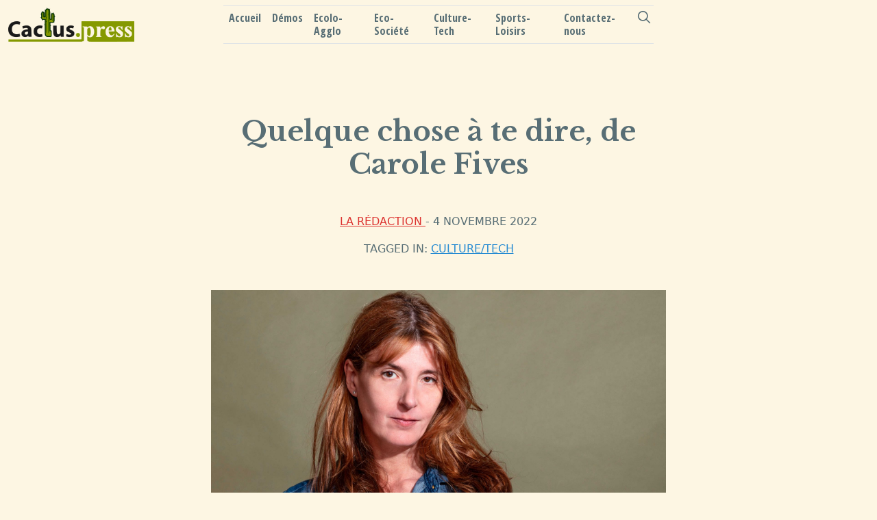

--- FILE ---
content_type: text/html; charset=utf-8
request_url: https://cactus.press/quelque-chose-a-te-dire-de-carole-fives/
body_size: 4341
content:
<!doctype html>
<html lang="fr">

<head>
    <title>Quelque chose à te dire, de Carole Fives</title>
    <!-- Required meta tags -->
    <meta charset="utf-8">
    <meta name="viewport" content="width=device-width, initial-scale=1, shrink-to-fit=no">

    <!-- Bootstrap CSS -->
    <link rel="stylesheet" href="/assets/css/main.min.css?v=6f265031cc"> 
   
    
    
      
<link rel="stylesheet" href="/assets/css/style.min.css?v=6f265031cc">
    <script async defer data-website-id="3619899f-d12d-419c-9e5b-948de5ffc6be" src="https://stats.cactus.press/umami.js"></script>

    <link rel="icon" href="https://cactus.press/content/images/size/w256h256/2022/04/logo_cactus_ico_2.png" type="image/png" />
    <link rel="canonical" href="https://cactus.press/quelque-chose-a-te-dire-de-carole-fives/" />
    <meta name="referrer" content="no-referrer-when-downgrade" />
    <link rel="amphtml" href="https://cactus.press/quelque-chose-a-te-dire-de-carole-fives/amp/" />
    
    <meta property="og:site_name" content="cactus.press" />
    <meta property="og:type" content="article" />
    <meta property="og:title" content="Quelque chose à te dire, de Carole Fives" />
    <meta property="og:description" content="C’est toujours amusant de lire un roman avec des personnages liés au monde de la littérature. Il s’y glisse parfois quelques anecdotes véridiques, des histoires de plagiat, de recherche d’inspiration, d’angoisse de la page blanche, sans oublier le monde de l’édition et les rapports entre" />
    <meta property="og:url" content="https://cactus.press/quelque-chose-a-te-dire-de-carole-fives/" />
    <meta property="og:image" content="https://cactus.press/content/images/2022/11/Fives.jpg" />
    <meta property="article:published_time" content="2022-11-04T10:03:17.000Z" />
    <meta property="article:modified_time" content="2022-11-04T10:03:17.000Z" />
    <meta property="article:tag" content="Culture/Tech" />
    
    <meta property="article:publisher" content="https://www.facebook.com/ghost" />
    <meta name="twitter:card" content="summary_large_image" />
    <meta name="twitter:title" content="Quelque chose à te dire, de Carole Fives" />
    <meta name="twitter:description" content="C’est toujours amusant de lire un roman avec des personnages liés au monde de la littérature. Il s’y glisse parfois quelques anecdotes véridiques, des histoires de plagiat, de recherche d’inspiration, d’angoisse de la page blanche, sans oublier le monde de l’édition et les rapports entre" />
    <meta name="twitter:url" content="https://cactus.press/quelque-chose-a-te-dire-de-carole-fives/" />
    <meta name="twitter:image" content="https://cactus.press/content/images/2022/11/Fives.jpg" />
    <meta name="twitter:label1" content="Written by" />
    <meta name="twitter:data1" content="La rédaction" />
    <meta name="twitter:label2" content="Filed under" />
    <meta name="twitter:data2" content="Culture/Tech" />
    <meta name="twitter:site" content="@ghost" />
    <meta property="og:image:width" content="2000" />
    <meta property="og:image:height" content="1128" />
    
    <script type="application/ld+json">
{
    "@context": "https://schema.org",
    "@type": "Article",
    "publisher": {
        "@type": "Organization",
        "name": "cactus.press",
        "url": "https://cactus.press/",
        "logo": {
            "@type": "ImageObject",
            "url": "https://cactus.press/content/images/2022/04/logo_prod-2.png"
        }
    },
    "author": {
        "@type": "Person",
        "name": "La rédaction",
        "image": {
            "@type": "ImageObject",
            "url": "https://secure.gravatar.com/avatar/206c75612ef303f337f5240e9f19e999?s=512&d=mm&r=g",
            "width": 512,
            "height": 512
        },
        "url": "https://cactus.press/author/lapiquouze/",
        "sameAs": []
    },
    "headline": "Quelque chose à te dire, de Carole Fives",
    "url": "https://cactus.press/quelque-chose-a-te-dire-de-carole-fives/",
    "datePublished": "2022-11-04T10:03:17.000Z",
    "dateModified": "2022-11-04T10:03:17.000Z",
    "image": {
        "@type": "ImageObject",
        "url": "https://cactus.press/content/images/2022/11/Fives.jpg",
        "width": 2000,
        "height": 1128
    },
    "keywords": "Culture/Tech",
    "description": "C’est toujours amusant de lire un roman avec des personnages liés au monde de la littérature. Il s’y glisse parfois quelques anecdotes véridiques, des histoires de plagiat, de recherche d’inspiration, d’angoisse de la page blanche, sans oublier le monde de l’édition et les rapports entre un romancier et son éditeur. Quelque chose à te dire, le dernier roman de Carole Fives réunit un peu tout ça et plus encore.\n\nCe livre est une sorte de trait d’union entre une jeune écrivaine en devenir et une r",
    "mainEntityOfPage": {
        "@type": "WebPage",
        "@id": "https://cactus.press/"
    }
}
    </script>

    <meta name="generator" content="Ghost 5.25" />
    <link rel="alternate" type="application/rss+xml" title="cactus.press" href="https://cactus.press/rss/" />
    
    <script defer src="https://cdn.jsdelivr.net/ghost/sodo-search@~1.1/umd/sodo-search.min.js" data-key="26783122c9a16084476655fc1f" data-styles="https://cdn.jsdelivr.net/ghost/sodo-search@~1.1/umd/main.css" data-sodo-search="https://cactus.press/" crossorigin="anonymous"></script>
    <script defer src="/public/cards.min.js?v=6f265031cc"></script><style>:root {--ghost-accent-color: #3584e4;}</style>
    <link rel="stylesheet" type="text/css" href="/public/cards.min.css?v=6f265031cc">
</head>

<body class="post-template tag-culture-tech bg-solbase3 text-solbase01">


    <nav class="sticky-top navbar navbar-expand-lg navbar-light bg-solbase3"
     id="navi">
    <div class="container-fluid   ">
        <a class="navbar-brand float-start col-3 p-0 m-0" href="https://cactus.press ">
            <img src="https://cactus.press/content/images/2022/04/logo_prod-2.png" alt="cactus.press" class="site-logo">
        </a>
        <button class="navbar-toggler" type="button" data-bs-toggle="collapse" data-bs-target="#navbarToggler" aria-controls="navbarToggler" aria-expanded="false" aria-label="Toggle navigation">
            <span class="navbar-toggler-icon"></span>
        </button>


        <div class="collapse navbar-collapse col-9" id="navbarToggler" >
            <ul class="navbar-nav me-auto mb-2 mb-lg-0 h6 mx-auto border-top border-bottom " id="menuNav" >
                
                <li class="nav-item ">
                    <a class="nav-link teste text-solbase01" href="https://cactus.press/">Accueil</a>
                </li>
                <li class="nav-item ">
                    <a class="nav-link teste text-solbase01" href="https://cactus.press/tag/D%C3%A9mos/">Démos</a>
                </li>
                <li class="nav-item ">
                    <a class="nav-link teste text-solbase01" href="https://cactus.press/tag/Ecolo-Agglo/">Ecolo-Agglo</a>
                </li>
                <li class="nav-item ">
                    <a class="nav-link teste text-solbase01" href="https://cactus.press/tag/Eco-Societe/">Eco-Société</a>
                </li>
                <li class="nav-item ">
                    <a class="nav-link teste text-solbase01" href="https://cactus.press/tag/Culture-Tech/">Culture-Tech</a>
                </li>
                <li class="nav-item ">
                    <a class="nav-link teste text-solbase01" href="https://cactus.press/tag/Sports-Loisirs/">Sports-Loisirs</a>
                </li>
                <li class="nav-item ">
                    <a class="nav-link teste text-solbase01" href="https://cactus.press/contact/">Contactez-nous</a>
                </li>
            	<button class="gh-search-icon" aria-label="search" data-ghost-search style="display: inline-flex; justify-content: center; align-items: center; width: 32px; height: 32px; padding: 0; border: 0; color: inherit; background-color: transparent; cursor: pointer; outline: none;"><svg width="20" height="20" fill="none" viewBox="0 0 24 24"><path d="M14.949 14.949a1 1 0 0 1 1.414 0l6.344 6.344a1 1 0 0 1-1.414 1.414l-6.344-6.344a1 1 0 0 1 0-1.414Z" fill="currentColor"/><path d="M10 3a7 7 0 1 0 0 14 7 7 0 0 0 0-14Zm-9 7a9 9 0 1 1 18 0 9 9 0 0 1-18 0Z" fill="currentColor"/></svg></button>
	    </ul>

            <form class="d-flex float-end col-9 col-sm-4">
            </form>

        </div>
    </div>
</nav>


    

<main id="site-main" class="container">
    <div class="row justify-content-center">
        <div class="col-md-8  p-5 m-5">

            <article class="post tag-culture-tech ">

                <h1 class="text-center">Quelque chose à te dire, de Carole Fives</h1>

                <div class="text-center text-upper m-5">
                    <a class="text-danger" href="https://cactus.press/author/lapiquouze/">
                        La rédaction
                    </a>

                    <time datetime="2022-11-04">
                        - 4 novembre 2022
                    </time>

                    <p class="m-3">
                        Tagged in: <a href="/tag/culture-tech/">Culture/Tech</a>
                    </p>
                </div>

                <figure>
                    <img src="/content/images/2022/11/Fives.jpg" alt="Quelque chose à te dire, de Carole Fives" class="img-fluid" />
                    
                    <figcaption><small></small></figcaption>
                    
                
                </figure>
                

                <section class="mt-5">
                    <div class="post-content">
                        <p>C’est toujours amusant de lire un roman avec des personnages liés au monde de la littérature. Il s’y glisse parfois quelques anecdotes véridiques, des histoires de plagiat, de recherche d’inspiration, d’angoisse de la page blanche, sans oublier le monde de l’édition et les rapports entre un romancier et son éditeur. Quelque chose à te dire, le dernier roman de Carole Fives réunit un peu tout ça et plus encore.</p><p>Ce livre est une sorte de trait d’union entre une jeune écrivaine en devenir et une romancière reconnue. Elsa Feuillet tente de percer dans un milieu où peu sortent réellement de l’ombre. Elsa n’a d’yeux que pour Béatrice Blandy dont elle a lu tous les livres et qui est une source d’inspiration au plan littéraire… mais aussi au plan social. Perdue dans sa province natale avec un fils à charge, Elsa Feuillet rêve d’une vie à la Béatrice Blandy et d’être une nouvelle Béatrice Blandy, partie prématurément en pleine gloire. Enviant son aisance devant les caméras et ses réponses intelligentes à chaque interview, Elsa voit en Béatrice le symbole de la réussite et d’une vie pleinement accomplie. Cette romancière est le modèle à suivre pour celle qui espère voir un jour son travail enfin récompensé.</p><p>Le hasard met en lien Elsa avec le mari de Béatrice Blandy. Doucement mais sûrement, Elsa s’installe dans l’appartement de sa romancière préférée rempli de souvenirs, de photos. Il y a également le bureau de Béatrice qui intrigue Elsa et dont l’accès n’est pas autorisé. La visite de l’éditrice de Béatrice Blandy à son mari va donner un nouveau virage à la vie d’Elsa qui s’empare de l’idée qu’un manuscrit non achevé doit bien se trouver quelque part.</p><p>Après avoir mis la main sur des carnets, Elsa décide de mettre en forme les notes de Béatrice Blandy et d’éditer ce livre sous son propre nom… en évitant soigneusement de créditer l’auteure originale. Devenue la star de la rentrée littéraire, Elsa est sur son petit nuage. Mais la supercherie de ce plagiat est révélée par l’éditrice de Béatrice Blandy qui ne peut apporter la moindre preuve de son honnêteté. Si les éditeurs d’Elsa et de Béatrice Blandy s’accordent sur un 50 % des droits d’auteur, la star de la rentrée littéraire doit affronter le scandale tout en s’assurant d’une manière cynique la vente record de son livre et de ceux à venir. Quand la littérature rencontre le business...</p><p><strong>Pascal Hébert</strong></p><p><em>Quelque chose à te dire</em>, de Carole Fives, éditions Gallimard, 168 pages, 18 euros<em>.</em></p><p>Photo : Francesca Mantovani.</p>
                    </div>
                </section>

            </article>
            <section id="isso-thread"></section>

        </div>
    </div>    
    <script data-isso="https://comments.cactus.press/"
        src="https://comments.cactus.press/js/embed.min.js"></script>


</main>



    <div class="modal fade" id="searchModel" tabindex="-1" role="dialog" aria-hidden="true">
    <div class="modal-dialog" role="document">
        <div class="modal-content search-content">
            <div class="modal-body">

                <input id="ghost-search-field" class="form-control" placeholder="Type here">

                <ul id="ghost-search-results"></ul>

                <button type="button" class="btn btn-secondary" data-dismiss="modal" id="searchCloseButton"></button>
            </div>
        </div>
    </div>
</div>
    <div class="card">
        <div class="card-footer text-muted bg-solbase3 text-solbase01"> 
             <nav class="sticky-top navbar navbar-expand-lg navbar-light bg-solbase3"
     id="navi">
    <div class="container-fluid   ">
        <div  style="max-width: 540px;">
  <div class="row g-0">
    
    <div class="col-md-6">     
        <p class="small mt-1">Cactus.press est une publication de Chartres Ecologie</p>     
    </div>
    <div class="col-md-6">
      <a class="mx-auto pt-2 float-start col-3 " href="https://chartresecologie.fr " >
            <img class="mx-auto" src="/assets/images/logo_ChEco.svg?v=6f265031cc" alt="logo du site" style="width: 100px;" > </img>
        </a>
    </div>
  </div>
</div>
        
        
        <button class="navbar-toggler" type="button" data-bs-toggle="collapse" data-bs-target="#navbarToggler" aria-controls="navbarToggler" aria-expanded="false" aria-label="Toggle navigation">
            <span class="navbar-toggler-icon"></span>
        </button>


        <div class="collapse navbar-collapse col-9" id="navbarToggler" >
            <ul class="navbar-nav me-auto mb-2 mb-lg-0 h6 mx-auto border-top border-bottom " id="menuNav" >
                
                <li class="nav-item ">
                    <a class="nav-link teste text-solbase01" href="https://cactus.press/">Accueil</a>
                </li>
                <li class="nav-item ">
                    <a class="nav-link teste text-solbase01" href="https://www.chartresecologie.fr/form_newsletter/">Abonnement</a>
                </li>
                <li class="nav-item ">
                    <a class="nav-link teste text-solbase01" href="https://cactus.press/contact/">Contact</a>
                </li>
                <li class="nav-item ">
                    <a class="nav-link teste text-solbase01" href="https://cactus.press/mention-legales/">Mentions légales</a>
                </li>
            	<button class="gh-search-icon" aria-label="search" data-ghost-search style="display: inline-flex; justify-content: center; align-items: center; width: 32px; height: 32px; padding: 0; border: 0; color: inherit; background-color: transparent; cursor: pointer; outline: none;"><svg width="20" height="20" fill="none" viewBox="0 0 24 24"><path d="M14.949 14.949a1 1 0 0 1 1.414 0l6.344 6.344a1 1 0 0 1-1.414 1.414l-6.344-6.344a1 1 0 0 1 0-1.414Z" fill="currentColor"/><path d="M10 3a7 7 0 1 0 0 14 7 7 0 0 0 0-14Zm-9 7a9 9 0 1 1 18 0 9 9 0 0 1-18 0Z" fill="currentColor"/></svg></button>
	    </ul>

            <form class="d-flex float-end col-9 col-sm-4">
            </form>

        </div>
    </div>
</nav>

          
             </div>
    </div>




    <!-- Optional JavaScript -->
    <!-- jQuery Slim first, then Popper.js, then Bootstrap JS -->
    <script src="/assets/js/popper.min.js?v=6f265031cc"></script>
    <script src="/assets/js/bootstrap.min.js?v=6f265031cc"></script>

    <script src="/assets/js/ghost-content-api-v1.js?v=6f265031cc"></script>
    <script src="/assets/js/ghost-search.js?v=6f265031cc"></script>
    

    

    <script src="/assets/js/script.js?v=6f265031cc"></script>


</body>

</html>